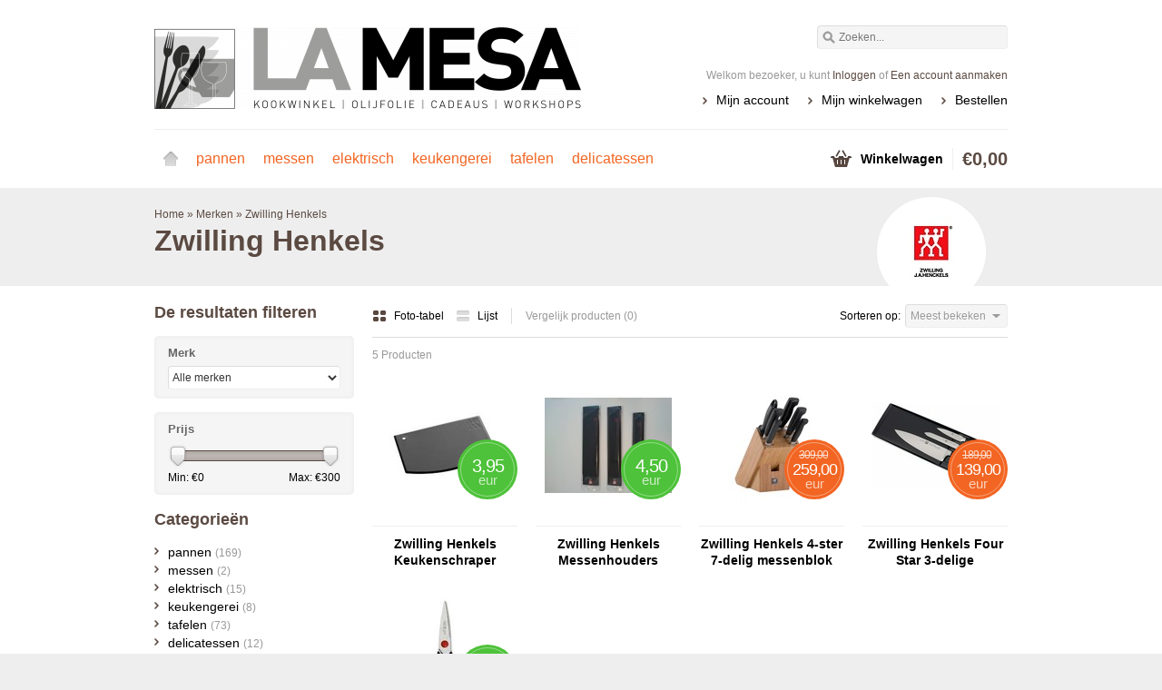

--- FILE ---
content_type: text/html;charset=utf-8
request_url: https://www.lamesa.nl/brands/zwilling-henkels/
body_size: 9157
content:
<!DOCTYPE html>
<html lang="nl">
    <head>
        <meta charset="utf-8"/>
<!-- [START] 'blocks/head.rain' -->
<!--

  (c) 2008-2026 Lightspeed Netherlands B.V.
  http://www.lightspeedhq.com
  Generated: 21-01-2026 @ 19:22:52

-->
<link rel="canonical" href="https://www.lamesa.nl/brands/zwilling-henkels/"/>
<link rel="alternate" href="https://www.lamesa.nl/index.rss" type="application/rss+xml" title="Nieuwe producten"/>
<meta name="robots" content="noodp,noydir"/>
<meta property="og:url" content="https://www.lamesa.nl/brands/zwilling-henkels/?source=facebook"/>
<meta property="og:site_name" content="Kookwinkel in Den Haag | La Mesa Koken &amp; Tafelen"/>
<meta property="og:title" content="Zwilling Henkels"/>
<meta property="og:description" content="La Mesa Koken &amp; Tafelen is een kookwinkel in Den Haag én een webshop voor liefhebbers van lekker koken &amp; gezellig tafelen. Je vindt bij ons kwalitatieve kooksp"/>
<!--[if lt IE 9]>
<script src="https://cdn.webshopapp.com/assets/html5shiv.js?2025-02-20"></script>
<![endif]-->
<!-- [END] 'blocks/head.rain' -->
        <title>Zwilling Henkels - Kookwinkel in Den Haag | La Mesa Koken &amp; Tafelen</title>
        <meta name="description" content="La Mesa Koken &amp; Tafelen is een kookwinkel in Den Haag én een webshop voor liefhebbers van lekker koken &amp; gezellig tafelen. Je vindt bij ons kwalitatieve kooksp" />
        <meta name="keywords" content="Zwilling, Henkels, kookwinkel, Reinkenstraat 30, Den Haag, servies, keukenmachines, Smeg, Magimix, Bamix, messen, snijplanken, Demeyere,  Zwilling Global, Le Creuset, Scanpan, Maison Berger, Lampe Berger, Wüsthof, Bunzlau Castle, ASA, OXO, HIMLA, Le" />
        <meta name="viewport" content="width=1024" />
        <link rel="shortcut icon" href="https://cdn.webshopapp.com/shops/19855/themes/17025/assets/favicon.ico?20191007164329" type="image/x-icon" />
                <link rel="stylesheet" href="https://cdn.webshopapp.com/shops/19855/themes/17025/assets/stylesheet.css?20191007164329" />
        <link rel="stylesheet" href="https://cdn.webshopapp.com/shops/19855/themes/17025/assets/settings.css?20191007164329" />
        <link rel="stylesheet" href="https://cdn.webshopapp.com/assets/jquery-fancybox-2-1-4.css?2025-02-20" />
        <link rel="stylesheet" href="https://cdn.webshopapp.com/assets/jquery-fancybox-2-1-4-thumbs.css?2025-02-20" />
        <link rel="stylesheet" href="https://cdn.webshopapp.com/shops/19855/themes/17025/assets/custom.css?20191007164329" />
        <script src="https://cdn.webshopapp.com/assets/jquery-1-9-1.js?2025-02-20"></script>
        <script src="https://cdn.webshopapp.com/assets/jquery-migrate-1-1-1.js?2025-02-20"></script>
        <script src="https://cdn.webshopapp.com/assets/jquery-ui-1-10-1.js?2025-02-20"></script>
        <script src="https://cdn.webshopapp.com/assets/jquery-fancybox-2-1-4.js?2025-02-20"></script>
        <script src="https://cdn.webshopapp.com/assets/jquery-fancybox-2-1-4-thumbs.js?2025-02-20"></script>
        <script src="https://cdn.webshopapp.com/assets/jquery-zoom-1-7-0.js?2025-02-20"></script>
        <script src="https://cdn.webshopapp.com/assets/jquery-jcarousel-0-3-0.js?2025-02-20"></script>
        <script src="https://cdn.webshopapp.com/shops/19855/themes/17025/assets/playful.js?20191007164329"></script>
      <script type="text/javascript">
        var yotpo_app_key = "gL4e1WdiBO1Q970I9SvwIO1Cwk9yQZDSX1NEJIh8";
        (function(){function e(){var e=document.createElement("script");e.type="text/javascript",e.async=!0,e.src="//staticwww.yotpo.com/js/yQuery.js";var t=document.getElementsByTagName("script")[0];t.parentNode.insertBefore(e,t)}window.attachEvent?window.attachEvent("onload",e):window.addEventListener("load",e,!1)})();
      </script>
      
    </head>
    <body>
        <div id="gridsystem" class="hide"></div>

        <div class="wrapper layout-fluid border-none">
            <div class="header clearfix">
                <div class="container">
                    <a href="https://www.lamesa.nl/" class="logo" title="Kookwinkel La Mesa Koken &amp; Tafelen in Den Haag | Reinkenstraat 30 | Pannen, messen, servies, keukenmachines, Bunzlau Castle, Demeyere, Laguiole, Le Creuset, Smeg, Lampe Berger, Maison Berger, Zwilling, OXO, Emile Henry, ASA.">
                        <img src="https://cdn.webshopapp.com/shops/19855/themes/17025/assets/logo.png?20191007164329" alt="Kookwinkel La Mesa Koken &amp; Tafelen in Den Haag | Reinkenstraat 30 | Pannen, messen, servies, keukenmachines, Bunzlau Castle, Demeyere, Laguiole, Le Creuset, Smeg, Lampe Berger, Maison Berger, Zwilling, OXO, Emile Henry, ASA." />
                    </a>
                    <div class="topnav">
                        <div class="search tui clearfix">
                            <form action="https://www.lamesa.nl/search/" method="get">
                                <input type="text" name="q" autocomplete="off" value="" placeholder="Zoeken..." x-webkit-speech="x-webkit-speech" />
                            </form>
                        </div>
                        <div class="autocomplete">
                            <div class="arrow"></div>
                            <div class="products products-livesearch"></div>
                            <div class="more"><a href="#">Bekijk alle resultaten <span>(0)</span></a></div>
                            <div class="notfound">Geen producten gevonden...</div>
                        </div>
                                                                    </div>
                    <div class="shopnav">
                                                    <p>Welkom bezoeker, u kunt <a href="https://www.lamesa.nl/account/">Inloggen</a> of <a href="https://www.lamesa.nl/account/register/">Een account aanmaken</a></p>
                                                <ul>
                            <li><a href="https://www.lamesa.nl/account/" title="Mijn account">Mijn account</a></li>
                            <li><a href="https://www.lamesa.nl/cart/" title="Mijn winkelwagen">Mijn winkelwagen</a></li>
                            <li><a href="https://www.lamesa.nl/checkout/" title="Bestellen">Bestellen</a></li>
                        </ul>
                    </div>
                    <div class="categories">
                        <ul class="clearfix">
                            <li class="home"><a href="https://www.lamesa.nl/" title="Home">Home</a></li>
                                                            <li><a href="https://www.lamesa.nl/pannen/" class="main" title="pannen">pannen</a>
                                                                            <ul>
                                            <li class="arrow"></li>
                                                                                        <li><a href="https://www.lamesa.nl/pannen/koekenpannen/" class="ellipsis" title="Koekenpannen">Koekenpannen <span>(12)</span></a>
                                                                                                    </li>
                                                                                        <li><a href="https://www.lamesa.nl/pannen/stoofpannen/" class="ellipsis" title="Stoofpannen">Stoofpannen <span>(8)</span></a>
                                                                                                    </li>
                                                                                        <li><a href="https://www.lamesa.nl/pannen/pizzastenen/" class="ellipsis" title="Pizzastenen">Pizzastenen <span>(2)</span></a>
                                                                                                    </li>
                                                                                        <li><a href="https://www.lamesa.nl/pannen/rookovens/" class="ellipsis" title="Rookovens">Rookovens <span>(4)</span></a>
                                                                                                    </li>
                                                                                        <li><a href="https://www.lamesa.nl/pannen/braadsledes-ovenschalen/" class="ellipsis" title="Braadsledes &amp; Ovenschalen">Braadsledes &amp; Ovenschalen <span>(15)</span></a>
                                                                                                    </li>
                                                                                        <li><a href="https://www.lamesa.nl/pannen/soeppannen/" class="ellipsis" title="Soeppannen">Soeppannen <span>(4)</span></a>
                                                                                                    </li>
                                                                                        <li><a href="https://www.lamesa.nl/pannen/wokpannen/" class="ellipsis" title="Wokpannen">Wokpannen <span>(11)</span></a>
                                                                                                    </li>
                                                                                        <li><a href="https://www.lamesa.nl/pannen/grillpannen/" class="ellipsis" title="Grillpannen">Grillpannen <span>(6)</span></a>
                                                                                                    </li>
                                                                                        <li><a href="https://www.lamesa.nl/pannen/steelpannen/" class="ellipsis" title="Steelpannen">Steelpannen <span>(4)</span></a>
                                                                                                    </li>
                                                                                        <li><a href="https://www.lamesa.nl/pannen/kookpannen/" class="ellipsis" title="Kookpannen">Kookpannen <span>(9)</span></a>
                                                                                                    </li>
                                                                                        <li><a href="https://www.lamesa.nl/pannen/sauspan/" class="ellipsis" title="Sauspan">Sauspan <span>(3)</span></a>
                                                                                                    </li>
                                                                                    </ul>
                                                                    </li>
                                                            <li><a href="https://www.lamesa.nl/messen/" class="main" title="messen">messen</a>
                                                                            <ul>
                                            <li class="arrow"></li>
                                                                                        <li><a href="https://www.lamesa.nl/messen/messen-snijplanken/" class="ellipsis" title="Messen &amp; Snijplanken">Messen &amp; Snijplanken <span>(32)</span></a>
                                                                                                            <ul>
                                                                                                                        <li><a href="https://www.lamesa.nl/messen/messen-snijplanken/messenblokken/" class="ellipsis" title="Messenblokken">Messenblokken <span>(7)</span></a></li>
                                                                                                                        <li><a href="https://www.lamesa.nl/messen/messen-snijplanken/snijplanken/" class="ellipsis" title="Snijplanken">Snijplanken <span>(7)</span></a></li>
                                                                                                                        <li><a href="https://www.lamesa.nl/messen/messen-snijplanken/messen/" class="ellipsis" title="Messen">Messen <span>(23)</span></a></li>
                                                                                                                        <li><a href="https://www.lamesa.nl/messen/messen-snijplanken/snijaccessoires/" class="ellipsis" title="Snijaccessoires">Snijaccessoires <span>(7)</span></a></li>
                                                                                                                        <li><a href="https://www.lamesa.nl/messen/messen-snijplanken/scharen/" class="ellipsis" title="Scharen">Scharen <span>(3)</span></a></li>
                                                                                                                    </ul>
                                                                                                    </li>
                                                                                    </ul>
                                                                    </li>
                                                            <li><a href="https://www.lamesa.nl/elektrisch/" class="main" title="elektrisch">elektrisch</a>
                                                                            <ul>
                                            <li class="arrow"></li>
                                                                                        <li><a href="https://www.lamesa.nl/elektrisch/bbq/" class="ellipsis" title="BBQ">BBQ <span>(1)</span></a>
                                                                                                    </li>
                                                                                        <li><a href="https://www.lamesa.nl/elektrisch/keukenmachines/" class="ellipsis" title="Keukenmachines">Keukenmachines <span>(5)</span></a>
                                                                                                    </li>
                                                                                        <li><a href="https://www.lamesa.nl/elektrisch/sapcentrifuge/" class="ellipsis" title="Sapcentrifuge">Sapcentrifuge <span>(1)</span></a>
                                                                                                    </li>
                                                                                        <li><a href="https://www.lamesa.nl/elektrisch/ijsmachines/" class="ellipsis" title="IJsmachines">IJsmachines <span>(2)</span></a>
                                                                                                    </li>
                                                                                        <li><a href="https://www.lamesa.nl/elektrisch/waterkokers/" class="ellipsis" title="Waterkokers">Waterkokers <span>(2)</span></a>
                                                                                                    </li>
                                                                                        <li><a href="https://www.lamesa.nl/elektrisch/broodroosters/" class="ellipsis" title="Broodroosters">Broodroosters <span>(1)</span></a>
                                                                                                    </li>
                                                                                        <li><a href="https://www.lamesa.nl/elektrisch/blender/" class="ellipsis" title="Blender">Blender <span>(2)</span></a>
                                                                                                    </li>
                                                                                        <li><a href="https://www.lamesa.nl/elektrisch/staafmixers/" class="ellipsis" title="Staafmixers">Staafmixers <span>(4)</span></a>
                                                                                                    </li>
                                                                                        <li><a href="https://www.lamesa.nl/elektrisch/melkopschuimers/" class="ellipsis" title="Melkopschuimers">Melkopschuimers <span>(2)</span></a>
                                                                                                    </li>
                                                                                        <li><a href="https://www.lamesa.nl/elektrisch/slowcooker/" class="ellipsis" title="Slowcooker">Slowcooker <span>(3)</span></a>
                                                                                                    </li>
                                                                                        <li><a href="https://www.lamesa.nl/elektrisch/rijstkoker/" class="ellipsis" title="Rijstkoker">Rijstkoker <span>(0)</span></a>
                                                                                                    </li>
                                                                                        <li><a href="https://www.lamesa.nl/elektrisch/peper-en-zoutmolens/" class="ellipsis" title="Peper- en zoutmolens">Peper- en zoutmolens <span>(2)</span></a>
                                                                                                    </li>
                                                                                    </ul>
                                                                    </li>
                                                            <li><a href="https://www.lamesa.nl/keukengerei/" class="main" title="keukengerei">keukengerei</a>
                                                                            <ul>
                                            <li class="arrow"></li>
                                                                                        <li><a href="https://www.lamesa.nl/keukengerei/keukentrolley/" class="ellipsis" title="Keukentrolley">Keukentrolley <span>(6)</span></a>
                                                                                                    </li>
                                                                                        <li><a href="https://www.lamesa.nl/keukengerei/thermoskannen/" class="ellipsis" title="Thermoskannen">Thermoskannen <span>(0)</span></a>
                                                                                                    </li>
                                                                                        <li><a href="https://www.lamesa.nl/keukengerei/keukengerei/" class="ellipsis" title="keukengerei">keukengerei <span>(1)</span></a>
                                                                                                    </li>
                                                                                        <li><a href="https://www.lamesa.nl/keukengerei/keukentextiel/" class="ellipsis" title="Keukentextiel">Keukentextiel <span>(4)</span></a>
                                                                                                            <ul>
                                                                                                                        <li><a href="https://www.lamesa.nl/keukengerei/keukentextiel/ovenwanten/" class="ellipsis" title="Ovenwanten">Ovenwanten <span>(1)</span></a></li>
                                                                                                                        <li><a href="https://www.lamesa.nl/keukengerei/keukentextiel/thee-en-keukendoeken/" class="ellipsis" title="Thee- en keukendoeken">Thee- en keukendoeken <span>(3)</span></a></li>
                                                                                                                        <li><a href="https://www.lamesa.nl/keukengerei/keukentextiel/keukenschorten-en-sloven/" class="ellipsis" title="Keukenschorten en -sloven">Keukenschorten en -sloven <span>(1)</span></a></li>
                                                                                                                        <li><a href="https://www.lamesa.nl/keukengerei/keukentextiel/pannenlappen/" class="ellipsis" title="Pannenlappen">Pannenlappen <span>(1)</span></a></li>
                                                                                                                    </ul>
                                                                                                    </li>
                                                                                        <li><a href="https://www.lamesa.nl/keukengerei/kookgerei/" class="ellipsis" title="Kookgerei">Kookgerei <span>(39)</span></a>
                                                                                                    </li>
                                                                                        <li><a href="https://www.lamesa.nl/keukengerei/vijzels/" class="ellipsis" title="Vijzels">Vijzels <span>(2)</span></a>
                                                                                                    </li>
                                                                                        <li><a href="https://www.lamesa.nl/keukengerei/kookaccessoires/" class="ellipsis" title="Kookaccessoires">Kookaccessoires <span>(6)</span></a>
                                                                                                    </li>
                                                                                        <li><a href="https://www.lamesa.nl/keukengerei/ovenschalen/" class="ellipsis" title="Ovenschalen">Ovenschalen <span>(0)</span></a>
                                                                                                    </li>
                                                                                        <li><a href="https://www.lamesa.nl/keukengerei/peper-en-zoutmolens/" class="ellipsis" title="Peper- en zoutmolens">Peper- en zoutmolens <span>(10)</span></a>
                                                                                                    </li>
                                                                                        <li><a href="https://www.lamesa.nl/keukengerei/mengen-kloppen/" class="ellipsis" title="Mengen &amp; Kloppen">Mengen &amp; Kloppen <span>(4)</span></a>
                                                                                                    </li>
                                                                                        <li><a href="https://www.lamesa.nl/keukengerei/schillen-snijden-schaven/" class="ellipsis" title="Schillen, Snijden &amp; Schaven">Schillen, Snijden &amp; Schaven <span>(7)</span></a>
                                                                                                    </li>
                                                                                        <li><a href="https://www.lamesa.nl/keukengerei/voorraadpotten/" class="ellipsis" title="Voorraadpotten">Voorraadpotten <span>(1)</span></a>
                                                                                                    </li>
                                                                                        <li><a href="https://www.lamesa.nl/keukengerei/lepels-spatels-tangen/" class="ellipsis" title="Lepels, Spatels &amp; Tangen">Lepels, Spatels &amp; Tangen <span>(12)</span></a>
                                                                                                    </li>
                                                                                        <li><a href="https://www.lamesa.nl/keukengerei/raspen/" class="ellipsis" title="Raspen">Raspen <span>(9)</span></a>
                                                                                                    </li>
                                                                                        <li><a href="https://www.lamesa.nl/keukengerei/wegen-meten/" class="ellipsis" title="Wegen &amp; Meten">Wegen &amp; Meten <span>(10)</span></a>
                                                                                                            <ul>
                                                                                                                        <li><a href="https://www.lamesa.nl/keukengerei/wegen-meten/thermometers/" class="ellipsis" title="Thermometers">Thermometers <span>(7)</span></a></li>
                                                                                                                        <li><a href="https://www.lamesa.nl/keukengerei/wegen-meten/maatkannen/" class="ellipsis" title="Maatkannen">Maatkannen <span>(3)</span></a></li>
                                                                                                                        <li><a href="https://www.lamesa.nl/keukengerei/wegen-meten/maatlepels/" class="ellipsis" title="Maatlepels">Maatlepels <span>(2)</span></a></li>
                                                                                                                        <li><a href="https://www.lamesa.nl/keukengerei/wegen-meten/weegschalen/" class="ellipsis" title="Weegschalen">Weegschalen <span>(1)</span></a></li>
                                                                                                                    </ul>
                                                                                                    </li>
                                                                                        <li><a href="https://www.lamesa.nl/keukengerei/bakvormen/" class="ellipsis" title="Bakvormen">Bakvormen <span>(2)</span></a>
                                                                                                    </li>
                                                                                        <li><a href="https://www.lamesa.nl/keukengerei/peper-en-zoutmolens-10516623/" class="ellipsis" title="Peper- en zoutmolens">Peper- en zoutmolens <span>(2)</span></a>
                                                                                                    </li>
                                                                                    </ul>
                                                                    </li>
                                                            <li><a href="https://www.lamesa.nl/tafelen/" class="main" title="tafelen">tafelen</a>
                                                                            <ul>
                                            <li class="arrow"></li>
                                                                                        <li><a href="https://www.lamesa.nl/tafelen/asa-a-table-servies/" class="ellipsis" title="ASA á table servies">ASA á table servies <span>(18)</span></a>
                                                                                                    </li>
                                                                                        <li><a href="https://www.lamesa.nl/tafelen/asa-a-la-maison/" class="ellipsis" title="ASA à la maison">ASA à la maison <span>(0)</span></a>
                                                                                                    </li>
                                                                                        <li><a href="https://www.lamesa.nl/tafelen/bunzlau-castle-servies/" class="ellipsis" title="Bunzlau Castle servies">Bunzlau Castle servies <span>(15)</span></a>
                                                                                                    </li>
                                                                                        <li><a href="https://www.lamesa.nl/tafelen/serviezen/" class="ellipsis" title="Serviezen">Serviezen <span>(33)</span></a>
                                                                                                            <ul>
                                                                                                                        <li><a href="https://www.lamesa.nl/tafelen/serviezen/olijfolie-azijnflesjes/" class="ellipsis" title="Olijfolie- azijnflesjes">Olijfolie- azijnflesjes <span>(1)</span></a></li>
                                                                                                                        <li><a href="https://www.lamesa.nl/tafelen/serviezen/kop-schotels/" class="ellipsis" title="Kop &amp; Schotels">Kop &amp; Schotels <span>(4)</span></a></li>
                                                                                                                        <li><a href="https://www.lamesa.nl/tafelen/serviezen/bekers-mokken/" class="ellipsis" title="Bekers &amp; Mokken">Bekers &amp; Mokken <span>(2)</span></a></li>
                                                                                                                        <li><a href="https://www.lamesa.nl/tafelen/serviezen/theepotten-rechauds/" class="ellipsis" title="Theepotten &amp; Rechauds">Theepotten &amp; Rechauds <span>(7)</span></a></li>
                                                                                                                        <li><a href="https://www.lamesa.nl/tafelen/serviezen/koffiepotten/" class="ellipsis" title="Koffiepotten">Koffiepotten <span>(1)</span></a></li>
                                                                                                                        <li><a href="https://www.lamesa.nl/tafelen/serviezen/suikerpotten-melkkannen/" class="ellipsis" title="Suikerpotten &amp; Melkkannen">Suikerpotten &amp; Melkkannen <span>(4)</span></a></li>
                                                                                                                        <li><a href="https://www.lamesa.nl/tafelen/serviezen/borden/" class="ellipsis" title="Borden">Borden <span>(10)</span></a></li>
                                                                                                                        <li><a href="https://www.lamesa.nl/tafelen/serviezen/schalen-kommen/" class="ellipsis" title="Schalen &amp; Kommen">Schalen &amp; Kommen <span>(7)</span></a></li>
                                                                                                                        <li><a href="https://www.lamesa.nl/tafelen/serviezen/peper-zoutstellen/" class="ellipsis" title="Peper &amp; Zoutstellen">Peper &amp; Zoutstellen <span>(3)</span></a></li>
                                                                                                                        <li><a href="https://www.lamesa.nl/tafelen/serviezen/eierdoppen-botervloten/" class="ellipsis" title="Eierdoppen &amp; Botervloten">Eierdoppen &amp; Botervloten <span>(3)</span></a></li>
                                                                                                                        <li><a href="https://www.lamesa.nl/tafelen/serviezen/etageres/" class="ellipsis" title="Etageres">Etageres <span>(5)</span></a></li>
                                                                                                                    </ul>
                                                                                                    </li>
                                                                                        <li><a href="https://www.lamesa.nl/tafelen/tafellinnen/" class="ellipsis" title="Tafellinnen">Tafellinnen <span>(18)</span></a>
                                                                                                            <ul>
                                                                                                                        <li><a href="https://www.lamesa.nl/tafelen/tafellinnen/tafelkleden/" class="ellipsis" title="Tafelkleden">Tafelkleden <span>(7)</span></a></li>
                                                                                                                        <li><a href="https://www.lamesa.nl/tafelen/tafellinnen/tafellopers/" class="ellipsis" title="Tafellopers">Tafellopers <span>(5)</span></a></li>
                                                                                                                        <li><a href="https://www.lamesa.nl/tafelen/tafellinnen/servetten/" class="ellipsis" title="Servetten">Servetten <span>(5)</span></a></li>
                                                                                                                        <li><a href="https://www.lamesa.nl/tafelen/tafellinnen/placemats/" class="ellipsis" title="Placemats">Placemats <span>(3)</span></a></li>
                                                                                                                        <li><a href="https://www.lamesa.nl/tafelen/tafellinnen/theedoeken/" class="ellipsis" title="Theedoeken">Theedoeken <span>(2)</span></a></li>
                                                                                                                    </ul>
                                                                                                    </li>
                                                                                        <li><a href="https://www.lamesa.nl/tafelen/guzzini-tiffany-collectie/" class="ellipsis" title="Guzzini,  Tiffany collectie">Guzzini,  Tiffany collectie <span>(6)</span></a>
                                                                                                    </li>
                                                                                        <li><a href="https://www.lamesa.nl/tafelen/glazen-karaffen/" class="ellipsis" title="Glazen &amp; Karaffen">Glazen &amp; Karaffen <span>(10)</span></a>
                                                                                                            <ul>
                                                                                                                        <li><a href="https://www.lamesa.nl/tafelen/glazen-karaffen/wijnglazen/" class="ellipsis" title="Wijnglazen">Wijnglazen <span>(4)</span></a></li>
                                                                                                                        <li><a href="https://www.lamesa.nl/tafelen/glazen-karaffen/champagne-prosecco/" class="ellipsis" title="Champagne &amp; Prosecco ">Champagne &amp; Prosecco  <span>(4)</span></a></li>
                                                                                                                        <li><a href="https://www.lamesa.nl/tafelen/glazen-karaffen/cognacglazen/" class="ellipsis" title="Cognacglazen">Cognacglazen <span>(2)</span></a></li>
                                                                                                                        <li><a href="https://www.lamesa.nl/tafelen/glazen-karaffen/whiskeyglazen/" class="ellipsis" title="Whiskeyglazen">Whiskeyglazen <span>(1)</span></a></li>
                                                                                                                        <li><a href="https://www.lamesa.nl/tafelen/glazen-karaffen/glazen/" class="ellipsis" title="Glazen ">Glazen  <span>(1)</span></a></li>
                                                                                                                    </ul>
                                                                                                    </li>
                                                                                        <li><a href="https://www.lamesa.nl/tafelen/bestek/" class="ellipsis" title="Bestek">Bestek <span>(6)</span></a>
                                                                                                            <ul>
                                                                                                                        <li><a href="https://www.lamesa.nl/tafelen/bestek/kinderbestek/" class="ellipsis" title="Kinderbestek">Kinderbestek <span>(1)</span></a></li>
                                                                                                                        <li><a href="https://www.lamesa.nl/tafelen/bestek/slabestek/" class="ellipsis" title="Slabestek">Slabestek <span>(3)</span></a></li>
                                                                                                                    </ul>
                                                                                                    </li>
                                                                                        <li><a href="https://www.lamesa.nl/tafelen/tafelaccessoires/" class="ellipsis" title="Tafelaccessoires">Tafelaccessoires <span>(6)</span></a>
                                                                                                    </li>
                                                                                    </ul>
                                                                    </li>
                                                            <li><a href="https://www.lamesa.nl/delicatessen/" class="main" title="delicatessen">delicatessen</a>
                                                                            <ul>
                                            <li class="arrow"></li>
                                                                                        <li><a href="https://www.lamesa.nl/delicatessen/olijfolie/" class="ellipsis" title="Olijfolie">Olijfolie <span>(6)</span></a>
                                                                                                    </li>
                                                                                        <li><a href="https://www.lamesa.nl/delicatessen/azijn-balsamico/" class="ellipsis" title="Azijn &amp; Balsamico">Azijn &amp; Balsamico <span>(4)</span></a>
                                                                                                    </li>
                                                                                        <li><a href="https://www.lamesa.nl/delicatessen/bakolijfolie/" class="ellipsis" title="Bakolijfolie">Bakolijfolie <span>(4)</span></a>
                                                                                                    </li>
                                                                                        <li><a href="https://www.lamesa.nl/delicatessen/koffie/" class="ellipsis" title="Koffie">Koffie <span>(0)</span></a>
                                                                                                    </li>
                                                                                        <li><a href="https://www.lamesa.nl/delicatessen/sauzen-dressings-chutneys-aioli/" class="ellipsis" title="Sauzen | Dressings | Chutneys | Aïoli">Sauzen | Dressings | Chutneys | Aïoli <span>(12)</span></a>
                                                                                                    </li>
                                                                                    </ul>
                                                                    </li>
                                                                                </ul>
                    </div>
                    <div class="cart">
                        <a href="https://www.lamesa.nl/cart/" title="Mijn winkelwagen">
                            <i></i>
                            <small>Winkelwagen</small>
                            <strong>€0,00</strong>
                        </a>
                                            </div>
                </div>
            </div>

            
            <div class="heading heading-image">
  <div class="box-border box-border-top"></div>
  <div class="box-border box-border-bottom"></div>
  <div class="container">
    <div class="breadcrumbs">
      <a href="https://www.lamesa.nl/" title="Home">Home</a>
              &raquo; <a href="https://www.lamesa.nl/brands/">Merken</a>
              &raquo; <a href="https://www.lamesa.nl/brands/zwilling-henkels/">Zwilling Henkels</a>
          </div>
          <div class="image"><img src="https://cdn.webshopapp.com/shops/19855/files/5308318/80x80x2/zwilling-henkels.jpg" alt="Zwilling Henkels" /></div>
        <h1>Zwilling Henkels</h1>
  </div>
</div>
<div class="template-content template-collection">
  <div class="sidebar sidebar-left clearfix">
    <div class="sidebar-main">
            <div class="collection-options clearfix">
        <div class="collection-options-mode">
          <a href="https://www.lamesa.nl/brands/zwilling-henkels/" class="button-grid icon icon-16 active">
            <span class="icon-icon icon-icon-grid"></span>
            Foto-tabel
          </a>
          <a href="https://www.lamesa.nl/brands/zwilling-henkels/?mode=list" class="button-list icon icon-16">
            <span class="icon-icon icon-icon-list"></span>
            Lijst
          </a>
        </div>
        <div class="collection-options-compare">
          <a href="https://www.lamesa.nl/compare/" title="Vergelijk producten">Vergelijk producten (0)</a>
        </div>
        <div class="collection-options-sort">
          <span class="label">Sorteren op:</span>
          <div class="tui-dropdown">
            <span>Meest bekeken</span>
            <ul>
                              <li><a href="https://www.lamesa.nl/brands/zwilling-henkels/" title="Meest bekeken">Meest bekeken</a></li>
                              <li><a href="https://www.lamesa.nl/brands/zwilling-henkels/?sort=newest" title="Nieuwste producten">Nieuwste producten</a></li>
                              <li><a href="https://www.lamesa.nl/brands/zwilling-henkels/?sort=lowest" title="Laagste prijs">Laagste prijs</a></li>
                              <li><a href="https://www.lamesa.nl/brands/zwilling-henkels/?sort=highest" title="Hoogste prijs">Hoogste prijs</a></li>
                              <li><a href="https://www.lamesa.nl/brands/zwilling-henkels/?sort=asc" title="Naam oplopend">Naam oplopend</a></li>
                              <li><a href="https://www.lamesa.nl/brands/zwilling-henkels/?sort=desc" title="Naam aflopend">Naam aflopend</a></li>
                          </ul>
          </div>
        </div>
              </div>
      <div class="collection-nav clearfix">
        <div class="collection-nav-total">5 Producten</div>
      </div>
      <div id="collectionProductsContainer">
              <div class="products products-grid clearfix">
      <div class="products-loader">Loading...</div>
                            <div class="product">
          <a href="https://www.lamesa.nl/zwilling-henkels-keukenschraper.html" title="Zwilling Henkels Keukenschraper"><img src="https://cdn.webshopapp.com/shops/19855/files/5461372/140x140x2/zwilling-henkels-keukenschraper.jpg" width="140" height="140" alt="Zwilling Henkels Keukenschraper" />
                      <p class="price price-len3">
              <span class="border">
                3,95
                                <span class="currency">EUR</span>
              </span>
            </p>
                    </a>
                    <h3><a href="https://www.lamesa.nl/zwilling-henkels-keukenschraper.html" title="Zwilling Henkels Keukenschraper">Zwilling Henkels Keukenschraper</a></h3>
          <div class="actions">
            <a href="https://www.lamesa.nl/cart/add/6399231/" class="button-add" title="Toevoegen aan winkelwagen">
              <span class="icon icon-16">
              <span class="icon-icon icon-icon-cart"></span>
              Toevoegen aan winkelwagen
              </span>
            </a>
            <a href="https://www.lamesa.nl/account/wishlistAdd/3694395/" class="button-wishlist icon icon-10" title="Aan verlanglijst toevoegen">
              <span class="icon-icon icon-icon-add"></span>
              Verlanglijst
            </a>
            <a href="https://www.lamesa.nl/compare/add/6399231/" class="button-compare icon icon-10" title="Toevoegen om te vergelijken">
              <span class="icon-icon icon-icon-add"></span>
              Vergelijk
            </a>
          </div>
        </div>
                      <div class="product">
          <a href="https://www.lamesa.nl/zwilling-henkels-messenhouders.html" title="Zwilling Henkels Messenhouders"><img src="https://cdn.webshopapp.com/shops/19855/files/5461334/140x140x2/zwilling-henkels-messenhouders.jpg" width="140" height="140" alt="Zwilling Henkels Messenhouders" />
                      <p class="price price-len3">
              <span class="border">
                4,50
                                <span class="currency">EUR</span>
              </span>
            </p>
                    </a>
                    <h3><a href="https://www.lamesa.nl/zwilling-henkels-messenhouders.html" title="Zwilling Henkels Messenhouders">Zwilling Henkels Messenhouders</a></h3>
          <div class="actions">
            <a href="https://www.lamesa.nl/cart/add/6399010/" class="button-add" title="Toevoegen aan winkelwagen">
              <span class="icon icon-16">
              <span class="icon-icon icon-icon-cart"></span>
              Toevoegen aan winkelwagen
              </span>
            </a>
            <a href="https://www.lamesa.nl/account/wishlistAdd/3694336/" class="button-wishlist icon icon-10" title="Aan verlanglijst toevoegen">
              <span class="icon-icon icon-icon-add"></span>
              Verlanglijst
            </a>
            <a href="https://www.lamesa.nl/compare/add/6399010/" class="button-compare icon icon-10" title="Toevoegen om te vergelijken">
              <span class="icon-icon icon-icon-add"></span>
              Vergelijk
            </a>
          </div>
        </div>
                      <div class="product">
          <a href="https://www.lamesa.nl/zwilling-henkels-4-ster-7-delig-messenblok.html" title="Zwilling Henkels 4-ster 7-delig messenblok"><img src="https://cdn.webshopapp.com/shops/19855/files/16249569/140x140x2/zwilling-henkels-4-ster-7-delig-messenblok.jpg" width="140" height="140" alt="Zwilling Henkels 4-ster 7-delig messenblok" />
                      <p class="price price-offer price-len5">
              <span class="border">
                <span class="price-old">
                  309,00
                                    </span>
                259,00
                                <span class="currency">
                  EUR
                </span>
              </span>
            </p>
                    </a>
                    <h3><a href="https://www.lamesa.nl/zwilling-henkels-4-ster-7-delig-messenblok.html" title="Zwilling Henkels 4-ster 7-delig messenblok">Zwilling Henkels 4-ster 7-delig messenblok</a></h3>
          <div class="actions">
            <a href="https://www.lamesa.nl/cart/add/14592001/" class="button-add" title="Toevoegen aan winkelwagen">
              <span class="icon icon-16">
              <span class="icon-icon icon-icon-cart"></span>
              Toevoegen aan winkelwagen
              </span>
            </a>
            <a href="https://www.lamesa.nl/account/wishlistAdd/8280335/" class="button-wishlist icon icon-10" title="Aan verlanglijst toevoegen">
              <span class="icon-icon icon-icon-add"></span>
              Verlanglijst
            </a>
            <a href="https://www.lamesa.nl/compare/add/14592001/" class="button-compare icon icon-10" title="Toevoegen om te vergelijken">
              <span class="icon-icon icon-icon-add"></span>
              Vergelijk
            </a>
          </div>
        </div>
                      <div class="product product-last">
          <a href="https://www.lamesa.nl/zwilling-henkels-four-star-3-delige-messenset.html" title="Zwilling Henkels Four Star 3-delige messenset"><img src="https://cdn.webshopapp.com/shops/19855/files/369158308/140x140x2/zwilling-henkels-four-star-3-delige-messenset.jpg" width="140" height="140" alt="Zwilling Henkels Four Star 3-delige messenset" />
                      <p class="price price-offer price-len5">
              <span class="border">
                <span class="price-old">
                  189,00
                                    </span>
                139,00
                                <span class="currency">
                  EUR
                </span>
              </span>
            </p>
                    </a>
                    <h3><a href="https://www.lamesa.nl/zwilling-henkels-four-star-3-delige-messenset.html" title="Zwilling Henkels Four Star 3-delige messenset">Zwilling Henkels Four Star 3-delige messenset</a></h3>
          <div class="actions">
            <a href="https://www.lamesa.nl/cart/add/14593849/" class="button-add" title="Toevoegen aan winkelwagen">
              <span class="icon icon-16">
              <span class="icon-icon icon-icon-cart"></span>
              Toevoegen aan winkelwagen
              </span>
            </a>
            <a href="https://www.lamesa.nl/account/wishlistAdd/8281069/" class="button-wishlist icon icon-10" title="Aan verlanglijst toevoegen">
              <span class="icon-icon icon-icon-add"></span>
              Verlanglijst
            </a>
            <a href="https://www.lamesa.nl/compare/add/14593849/" class="button-compare icon icon-10" title="Toevoegen om te vergelijken">
              <span class="icon-icon icon-icon-add"></span>
              Vergelijk
            </a>
          </div>
        </div>
                      <div class="product">
          <a href="https://www.lamesa.nl/zwilling-henkels-keukenschaar-twin-l.html" title="Zwilling Henkels Keukenschaar Twin L"><img src="https://cdn.webshopapp.com/shops/19855/files/5461486/140x140x2/zwilling-henkels-keukenschaar-twin-l.jpg" width="140" height="140" alt="Zwilling Henkels Keukenschaar Twin L" />
                      <p class="price price-len4">
              <span class="border">
                26,95
                                <span class="currency">EUR</span>
              </span>
            </p>
                    </a>
                    <h3><a href="https://www.lamesa.nl/zwilling-henkels-keukenschaar-twin-l.html" title="Zwilling Henkels Keukenschaar Twin L">Zwilling Henkels Keukenschaar Twin L</a></h3>
          <div class="actions">
            <a href="https://www.lamesa.nl/cart/add/6399285/" class="button-add" title="Toevoegen aan winkelwagen">
              <span class="icon icon-16">
              <span class="icon-icon icon-icon-cart"></span>
              Toevoegen aan winkelwagen
              </span>
            </a>
            <a href="https://www.lamesa.nl/account/wishlistAdd/3694423/" class="button-wishlist icon icon-10" title="Aan verlanglijst toevoegen">
              <span class="icon-icon icon-icon-add"></span>
              Verlanglijst
            </a>
            <a href="https://www.lamesa.nl/compare/add/6399285/" class="button-compare icon icon-10" title="Toevoegen om te vergelijken">
              <span class="icon-icon icon-icon-add"></span>
              Vergelijk
            </a>
          </div>
        </div>
          </div>
        </div>

                </div>
    <div class="sidebar-side">
        <form action="https://www.lamesa.nl/brands/zwilling-henkels/" method="get" id="filter_form">
    <input type="hidden" name="mode" value="grid" id="filter_form_mode" />
    <input type="hidden" name="limit" value="12" id="filter_form_limit" />
    <input type="hidden" name="sort" value="popular" id="filter_form_sort" />
    <input type="hidden" name="max" value="300" id="filter_form_max" />
    <input type="hidden" name="min" value="0" id="filter_form_min" />
    <div class="sidebar-box">
      <h2>De resultaten filteren</h2>
              <div class="sidebar-box-filter">
          <h4>Merk</h4>
          <div class="sidebar-box-filter-box tui clearfix">
            <select name="brand">
                              <option value="0" selected="selected">Alle merken</option>
                              <option value="105915">Zwilling Henkels</option>
                          </select>
          </div>
        </div>
            <div class="sidebar-box-filter">
        <h4>Prijs</h4>
        <div class="sidebar-filter">
          <div class="sidebar-filter-slider">
            <div id="collection-filter-price" class=""></div>
          </div>
          <div class="sidebar-filter-range clearfix">
            <div class="min">Min: €<span>0</span></div>
            <div class="max">Max: €<span>300</span></div>
          </div>
        </div>
      </div>
          </div>
  </form>

  <script type="text/javascript">
    $(function(){
      $('#filter_form input, #filter_form select').change(function(){
        $(this).closest('form').submit();
      });

      $("#collection-filter-price").slider({
        range: true,
        min: 0,
        max: 300,
        values: [0, 300],
        step: 1,
        slide: function( event, ui){
          $('.sidebar-filter-range .min span').html(ui.values[0]);
          $('.sidebar-filter-range .max span').html(ui.values[1]);

          $('#filter_form_min').val(ui.values[0]);
          $('#filter_form_max').val(ui.values[1]);
        },
        stop: function(event, ui){
          $('#filter_form').submit();
        }
      });
    });
  </script>
<div class="sidebar-box">
  <h2>Categorieën</h2>
  <ul>
           <li><span class="arrow"></span><a href="https://www.lamesa.nl/pannen/" title="pannen">pannen <span>(169)</span></a>
            </li>
           <li><span class="arrow"></span><a href="https://www.lamesa.nl/messen/" title="messen">messen <span>(2)</span></a>
            </li>
           <li><span class="arrow"></span><a href="https://www.lamesa.nl/elektrisch/" title="elektrisch">elektrisch <span>(15)</span></a>
            </li>
           <li><span class="arrow"></span><a href="https://www.lamesa.nl/keukengerei/" title="keukengerei">keukengerei <span>(8)</span></a>
            </li>
           <li><span class="arrow"></span><a href="https://www.lamesa.nl/tafelen/" title="tafelen">tafelen <span>(73)</span></a>
            </li>
           <li><span class="arrow"></span><a href="https://www.lamesa.nl/delicatessen/" title="delicatessen">delicatessen <span>(12)</span></a>
            </li>
      </ul>
</div>
  <div class="sidebar-box">
    <h2>Recent bekeken <a href="https://www.lamesa.nl/recent/clear/" title="Wissen">Wissen</a></h2>
          <div class="products products-sidebar">
      <div class="products-loader">Loading...</div>
                </div>
    </div>
    </div>
  </div>
</div>

                            <div class="socialbar clearfix has_newsletterbar">
                    <div class="box-border box-border-top"></div>
                    <div class="box-border box-border-bottom"></div>
                    <div class="socialbar-container">
                                                    <div class="socialbar-blog">
                                <h4 class="border">Recente berichten</h4>
                                <div class="socialbar-blog-box">
                                                                                                                        <div class="blog-article">
                                                <h3><a href="https://www.lamesa.nl/blogs/lekker-koken-tafelen/avocado-kip-mangosalade-met-limoen-basilicumdressing/">Avocado-,kip-,mangosalade met limoen- basilicumdressing</a></h3>
                                            </div>
                                                                                    <div class="blog-article">
                                                <h3><a href="https://www.lamesa.nl/blogs/lekker-koken-tafelen/cherrytomaatjes-halveren-als-een-ninja-met-een-koksmes/">Cherrytomaatjes halveren als een ninja (met een koksmes)</a></h3>
                                            </div>
                                                                                    <div class="blog-article">
                                                <h3><a href="https://www.lamesa.nl/blogs/lekker-koken-tafelen/inspiratiereis-chicago/">Inspiratiereis Chicago</a></h3>
                                            </div>
                                                                                    <div class="blog-article">
                                                <h3><a href="https://www.lamesa.nl/blogs/lekker-koken-tafelen/mes-aanzetten-of-slijpen-wat-is-het-verschil/">Mes aanzetten of slijpen: wat is het verschil?</a></h3>
                                            </div>
                                                                                    <div class="blog-article">
                                                <h3><a href="https://www.lamesa.nl/blogs/lekker-koken-tafelen/andijviesalade-met-avocado-en-garnalen/">Andijviesalade met avocado en garnalen</a></h3>
                                            </div>
                                                                                                            </div>
                            </div>
                                                                            <div class="socialbar-twitter">
                                <h4 class="border">Twitter</h4>
                                <div class="socialbar-twitter-box">
                                  <a class="twitter-timeline" style="height:250px;" href="https://twitter.com/" data-dnt="true" data-chrome="noheader nofooter noborders transparent" data-link-color="" data-widget-id="350532355234086912">Tweets by Kookwinkel La Mesa Koken &amp; Tafelen in Den Haag | Reinkenstraat 30 | Pannen, messen, servies, keukenmachines, Bunzlau Castle, Demeyere, Laguiole, Le Creuset, Smeg, Lampe Berger, Maison Berger, Zwilling, OXO, Emile Henry, ASA.</a>
                                    <script>!function(d,s,id){var js,fjs=d.getElementsByTagName(s)[0],p=/^http:/.test(d.location)?'http':'https';if(!d.getElementById(id)){js=d.createElement(s);js.id=id;js.src=p+"://platform.twitter.com/widgets.js";fjs.parentNode.insertBefore(js,fjs);}}(document,"script","twitter-wjs");</script>
                                </div>
                            </div>
                                                                            <div class="socialbar-facebook">
                                <h4 class="border">Facebook</h4>
                                <div class="socialbar-facebook-box">
                                    <iframe src="//www.facebook.com/plugins/likebox.php?href=http%3A%2F%2Fwww.facebook.com%2FLaMesaKokenTafelen&amp;width=300&amp;height=275&amp;show_faces=false&amp;colorscheme=light&amp;stream=true&amp;show_border=false&amp;header=false&amp;appId=154005474684339" style="border:none; overflow:hidden; width:300px; height:250px;" allowTransparency="true"></iframe>
                                </div>
                            </div>
                                            </div>
                </div>
            
                            <div class="has_socialbar" id="newsletterbar">
                    <div class="box-border box-border-top"></div>
                    <div class="inner">
                        <form id="form-newsletter" action="https://www.lamesa.nl/account/newsletter/" method="post">
                            <input type="hidden" name="key" value="852e229b4eead31fb0b8b0954cbb976f" />
                            <label for="newsletter-email"><span>Wilt u op de hoogte blijven?</span> Word lid van onze mailinglijst:</label>
                            <input type="text" name="email" id="newsletter-email" value="" placeholder="E-mail adres" />
                            <button type="submit">Abonneer</button>
                        </form>
                    </div>
                    <div class="box-border box-border-bottom"></div>
                </div>
            
            <div class="footer">
                <div class="footer-nav grid  clearfix">
                    <div class="grid-4">
                        <h4>Informatie</h4>
                        <ul>
                                                                              <li><a href="https://www.lamesa.nl/service/privacy-policy-la-mesa-koken-and-tafelen/" title="Privacy Policy La Mesa Koken &amp; Tafelen">Privacy Policy La Mesa Koken &amp; Tafelen</a></li>
                                                                                                        <li><a href="https://www.lamesa.nl/service/about/" title="Over ons">Over ons</a></li>
                                                                                                                                                                                                                                                              <li><a href="https://www.lamesa.nl/service/payment-methods/" title="Betaalmethoden">Betaalmethoden</a></li>
                                                                                                                                                                                                                                                              <li><a href="https://www.lamesa.nl/service/openingstijden/" title="Contact en Openingstijden kookwinkel Den Haag">Contact en Openingstijden kookwinkel Den Haag</a></li>
                                                                                                        <li><a href="https://www.lamesa.nl/service/www.lamesa.nlcadeaubonnen" title="Cadeaubonnen">Cadeaubonnen</a></li>
                                                                          </ul>
                    </div>
                    <div class="grid-4">
                                              <h4>Meer</h4>
                        <ul>
                            <li><a href="https://www.lamesa.nl/collection/" title="Alle producten">Alle producten</a></li>
                            <li><a href="https://www.lamesa.nl/collection/?sort=newest" title="Nieuwste producten">Nieuwste producten</a></li>
                            <li><a href="https://www.lamesa.nl/collection/offers/" title="Aanbiedingen">Aanbiedingen</a></li>
                                                            <li><a href="https://www.lamesa.nl/brands/" title="Merken">Merken</a></li>
                                                                                        <li><a href="https://www.lamesa.nl/tags/" title="Tags">Tags</a></li>
                                                    </ul>
                                                                          <h4 style="margin-top:20px;">RSS feeds</h4>
                            <ul>
                                <li><a href="https://www.lamesa.nl/index.rss" title="Nieuwste producten">Nieuwste producten</a></li>
                            </ul>
                                            </div>
                    <div class="grid-4">
                        <h4>Mijn account</h4>
                        <ul>
                            <li><a href="https://www.lamesa.nl/account/information/" title="Account informatie">Account informatie</a></li>
                            <li><a href="https://www.lamesa.nl/account/orders/" title="Mijn bestellingen">Mijn bestellingen</a></li>
                            <li><a href="https://www.lamesa.nl/account/tickets/" title="Mijn tickets">Mijn tickets</a></li>
                            <li><a href="https://www.lamesa.nl/account/wishlist/" title="Mijn verlanglijst">Mijn verlanglijst</a></li>
                            <li><a href="https://www.lamesa.nl/account/newsletters/" title="Nieuwsbrieven">Nieuwsbrieven</a></li>
                                                    </ul>
                    </div>
                    <div class="grid-4 grid-4-last">
                        <h4>Klantenservice</h4>
                        <ul>
                                                                                                                                                                                              <li><a href="https://www.lamesa.nl/service/general-terms-conditions/" title="Algemene voorwaarden"}>Algemene voorwaarden</a></li>
                                                                                                              <li><a href="https://www.lamesa.nl/service/disclaimer/" title="Disclaimer"}>Disclaimer</a></li>
                                                                                                              <li><a href="https://www.lamesa.nl/service/privacy-policy/" title="Veiligheid en Privacy"}>Veiligheid en Privacy</a></li>
                                                                                                                                                                    <li><a href="https://www.lamesa.nl/service/shipping-returns/" title="Verzenden &amp; retourneren"}>Verzenden &amp; retourneren</a></li>
                                                                                                              <li><a href="https://www.lamesa.nl/service/" title="Klantenservice"}>Klantenservice</a></li>
                                                                                                              <li><a href="https://www.lamesa.nl/sitemap/" title="Sitemap"}>Sitemap</a></li>
                                                                                                                                                                                          </ul>
                    </div>
                </div>
                       
                                                      <div class="footer-tags">
                        <ul class="tagcloud clearfix">
                                                        <li><a href="https://www.lamesa.nl/tags/aperitiefbord/" title="Aperitiefbord">Aperitiefbord <span>(3)</span></a></li>
                                                        <li><a href="https://www.lamesa.nl/tags/blauwe-placemats/" title="Blauwe Placemats">Blauwe Placemats <span>(2)</span></a></li>
                                                        <li><a href="https://www.lamesa.nl/tags/bruine-placemats/" title="Bruine Placemats">Bruine Placemats <span>(2)</span></a></li>
                                                        <li><a href="https://www.lamesa.nl/tags/bunzlau-castle/" title="Bunzlau Castle">Bunzlau Castle <span>(4)</span></a></li>
                                                        <li><a href="https://www.lamesa.nl/tags/country-ketchup/" title="Country Ketchup">Country Ketchup <span>(2)</span></a></li>
                                                        <li><a href="https://www.lamesa.nl/tags/demeyere/" title="Demeyere">Demeyere <span>(4)</span></a></li>
                                                        <li><a href="https://www.lamesa.nl/tags/dessertbord/" title="Dessertbord">Dessertbord <span>(4)</span></a></li>
                                                        <li><a href="https://www.lamesa.nl/tags/dinerbord/" title="Dinerbord">Dinerbord <span>(3)</span></a></li>
                                                        <li><a href="https://www.lamesa.nl/tags/gebaksbord/" title="Gebaksbord">Gebaksbord <span>(2)</span></a></li>
                                                        <li><a href="https://www.lamesa.nl/tags/gouden-placemats/" title="Gouden Placemats">Gouden Placemats <span>(2)</span></a></li>
                                                        <li><a href="https://www.lamesa.nl/tags/groene-placemats/" title="Groene Placemats">Groene Placemats <span>(2)</span></a></li>
                                                        <li><a href="https://www.lamesa.nl/tags/hot-pepper-jelly/" title="Hot Pepper Jelly">Hot Pepper Jelly <span>(2)</span></a></li>
                                                        <li><a href="https://www.lamesa.nl/tags/microplane/" title="Microplane">Microplane <span>(8)</span></a></li>
                                                        <li><a href="https://www.lamesa.nl/tags/onderbord/" title="Onderbord">Onderbord <span>(2)</span></a></li>
                                                        <li><a href="https://www.lamesa.nl/tags/pastabord/" title="Pastabord">Pastabord <span>(5)</span></a></li>
                                                        <li><a href="https://www.lamesa.nl/tags/rvs/" title="RVS">RVS <span>(2)</span></a></li>
                                                        <li><a href="https://www.lamesa.nl/tags/rode-placemats/" title="Rode Placemats">Rode Placemats <span>(2)</span></a></li>
                                                        <li><a href="https://www.lamesa.nl/tags/roze-placemats/" title="Roze Placemats">Roze Placemats <span>(2)</span></a></li>
                                                        <li><a href="https://www.lamesa.nl/tags/saladeschaal/" title="Saladeschaal">Saladeschaal <span>(2)</span></a></li>
                                                        <li><a href="https://www.lamesa.nl/tags/spatels/" title="Spatels">Spatels <span>(3)</span></a></li>
                                                        <li><a href="https://www.lamesa.nl/tags/stonewall-kitchen/" title="Stonewall Kitchen">Stonewall Kitchen <span>(2)</span></a></li>
                                                        <li><a href="https://www.lamesa.nl/tags/truffle-aioli/" title="Truffle Aïoli">Truffle Aïoli <span>(2)</span></a></li>
                                                        <li><a href="https://www.lamesa.nl/tags/zilveren-placemats/" title="Zilveren Placemats">Zilveren Placemats <span>(2)</span></a></li>
                                                        <li><a href="https://www.lamesa.nl/tags/zwarte-placemats/" title="Zwarte Placemats">Zwarte Placemats <span>(2)</span></a></li>
                                                        <li><a href="https://www.lamesa.nl/tags/anti-aanbak/" title="anti-aanbak">anti-aanbak <span>(2)</span></a></li>
                                                        <li><a href="https://www.lamesa.nl/tags/braadpan/" title="braadpan">braadpan <span>(2)</span></a></li>
                                                        <li><a href="https://www.lamesa.nl/tags/braadslede/" title="braadslede">braadslede <span>(3)</span></a></li>
                                                        <li><a href="https://www.lamesa.nl/tags/gietijzer/" title="gietijzer">gietijzer <span>(2)</span></a></li>
                                                        <li><a href="https://www.lamesa.nl/tags/gourmet-series/" title="gourmet series">gourmet series <span>(5)</span></a></li>
                                                        <li><a href="https://www.lamesa.nl/tags/habanero-mango-aioli/" title="habanero mango Aïoli">habanero mango Aïoli <span>(2)</span></a></li>
                                                        <li><a href="https://www.lamesa.nl/tags/handmade-in-the-netherlands/" title="handmade in the Netherlands">handmade in the Netherlands <span>(2)</span></a></li>
                                                        <li><a href="https://www.lamesa.nl/tags/koken/" title="koken">koken <span>(11)</span></a></li>
                                                        <li><a href="https://www.lamesa.nl/tags/kookaccessoires/" title="kookaccessoires">kookaccessoires <span>(8)</span></a></li>
                                                        <li><a href="https://www.lamesa.nl/tags/kookgerei/" title="kookgerei">kookgerei <span>(8)</span></a></li>
                                                        <li><a href="https://www.lamesa.nl/tags/raspen/" title="raspen">raspen <span>(8)</span></a></li>
                                                        <li><a href="https://www.lamesa.nl/tags/roasting-pan/" title="roasting pan">roasting pan <span>(3)</span></a></li>
                                                        <li><a href="https://www.lamesa.nl/tags/scanpan/" title="scanpan">scanpan <span>(3)</span></a></li>
                                                        <li><a href="https://www.lamesa.nl/tags/slowcooken/" title="slowcooken">slowcooken <span>(2)</span></a></li>
                                                        <li><a href="https://www.lamesa.nl/tags/stoofpan/" title="stoofpan">stoofpan <span>(2)</span></a></li>
                                                        <li><a href="https://www.lamesa.nl/tags/vleestang/" title="vleestang">vleestang <span>(2)</span></a></li>
                                                    </ul>
                    </div>
                                                  <div class="footer-payment">
                    <a href="https://www.lamesa.nl/service/payment-methods/" title="Betaalmethoden">
                                                    <img src="https://cdn.webshopapp.com/assets/icon-payment-pin.png?2025-02-20" title="Pin" alt="Pin" />
                                                    <img src="https://cdn.webshopapp.com/assets/icon-payment-cash.png?2025-02-20" title="Cash" alt="Cash" />
                                            </a>
                </div>
                <div class="footer-copyright">
                    &copy; Copyright 2026 Kookwinkel in Den Haag | La Mesa Koken &amp; Tafelen<br />
                                            Powered by
                                                    <a href="https://www.lightspeedhq.nl/" title="Lightspeed" target="_blank">Lightspeed</a>
                                                                                        </div>
            </div>
        </div>

        <script type="text/javascript">
        var searchUrl = 'https://www.lamesa.nl/search/';
        </script>

        <!-- [START] 'blocks/body.rain' -->
<script>
(function () {
  var s = document.createElement('script');
  s.type = 'text/javascript';
  s.async = true;
  s.src = 'https://www.lamesa.nl/services/stats/pageview.js';
  ( document.getElementsByTagName('head')[0] || document.getElementsByTagName('body')[0] ).appendChild(s);
})();
</script>
  <script src="https://selfservice.robinhq.com/external/robin/8yb3r8z6.js" async="async"></script>

<script type="text/javascript">
var yotpo_app_key = "gL4e1WdiBO1Q970I9SvwIO1Cwk9yQZDSX1NEJIh8";
(function(){function e(){var e=document.createElement("script");e.type="text/javascript",e.async=!0,e.src="//staticwww.yotpo.com/js/yQuery.js";var t=document.getElementsByTagName("script")[0];t.parentNode.insertBefore(e,t)}window.attachEvent?window.attachEvent("onload",e):window.addEventListener("load",e,!1)})();
</script>

<a href="https://ds1.nl/c/?wi=197435&si=107&li=9137&ws=8dLaMesa" target="_blank"><img src="https://b.ds1.nl/107/9137/index.php?wi=197435&si=107&li=9137&ws=8dLaMesa" alt="" style="border:none;" /></a>
<script>
(function () {
  var s = document.createElement('script');
  s.type = 'text/javascript';
  s.async = true;
  s.src = 'https://lightspeed.multisafepay.com/multisafepaycheckout.js';
  ( document.getElementsByTagName('head')[0] || document.getElementsByTagName('body')[0] ).appendChild(s);
})();
</script>
<!-- [END] 'blocks/body.rain' -->
    </body>
</html>

--- FILE ---
content_type: text/css; charset=UTF-8
request_url: https://cdn.webshopapp.com/shops/19855/themes/17025/assets/settings.css?20191007164329
body_size: 676
content:
body {
  color: #000000;
    background: #eeeeee url('background.png') repeat scroll top center;
}

a {
  color: #000000;
}

.header .shopnav p a,
.footer h4,
.sidebar-box h2,
.products.products-horizontal .product.hover .actions a.button-add, .products.products-grid .product.hover .actions a.button-add {
  color: #5b4a42;
}

.header .cart i,
.header .shopnav ul li,
.header .categories ul ul li,
.header .cart.hover a strong,
.footer .footer-nav ul li,
.sidebar-box ul li .arrow,
.headlines .slides ul.pagination li.current a,
.icon .icon-icon,
.collection-pagination ul li.number.active a,
#newsletterbar .inner button {
  background-color: #5b4a42;
}

.collection-pagination ul li.number.active a:hover {
  background-color:#51423b;
}

.product-info .buy .add {
  background-color: #f26522;
}

.product-info .buy .add-outofstock {
  background-color: #EEE;
  color: #000000;
}

a:hover,
.header .shopnav p a:hover,
.header .categories ul li.home a,
.header .categories ul li a.main,
.headlines .slides ul.pagination li a:hover,
.products.products-horizontal .product.hover .actions a.button-wishlist:hover, .products.products-horizontal .product.hover .actions a.button-compare:hover, .products.products-grid .product.hover .actions a.button-wishlist:hover, .products.products-grid .product.hover .actions a.button-compare:hover,
.heading .container .breadcrumbs a:hover,
.productpage .product-info .share .rating .button-review:hover {
  color: #f26522;
}


.products.products-horizontal .product.hover .actions a.button-add:hover, .products.products-grid .product.hover .actions a.button-add:hover {
color: #f26522;
}

.icon:hover .icon-icon {
background-color: #f26522;
}

.header .topnav .search a{
  background-color: #f26522;
}

.header .topnav .search a:hover {
  background-color: #5b4a42;
}

.headlines,
.heading {
  background-color: #eeeeee;
}
.heading h1 {
  color: #5b4a42;
}
.heading .container .breadcrumbs, .heading .container .breadcrumbs a {
  color: #5b4a42;
}

.header .categories ul li.hover.home a,
.header .categories ul li.hover a.main {
  background-color: #f26522;
}


.headlines .slides a.prev, .headlines .slides a.next {
  background-color: #5b4a42;
}
.headlines .slides a.prev:hover, .headlines .slides a.next:hover {
  background-color: #f26522;
}

.productpage .product-info .pricing .price span {
  color: #ffffff;  
}
.productpage .product-info .pricing .price,
.products.products-horizontal .product p.price, .products.products-grid .product p.price, .products.products-list .product p.price {
  background-color: #4ec23a;
  color: #ffffff;
}
.productpage .product-info .pricing .price.price-offer,
.products.products-horizontal .product p.price.price-offer, .products.products-grid .product p.price.price-offer, .products.products-list .productp.price.price-offer,
.products.products-list .product p.price.price-offer {
  background-color: #f26522;
  color: #ffffff;
}

.products.products-sidebar .product p.price, .products.products-livesearch .product p.price {
  color: #4ec23a;
}
.products.products-sidebar .product p.price.price-offer, .products.products-livesearch .product p.price.price-offer {
  color: #f26522;
}

ul.tagcloud li a:hover {
  background-color: #f26522;
}


.collection-options-mode .icon.active .icon-icon {
  background-color: #5b4a42;
}
.collection-options-mode .icon:hover .icon-icon {
  background-color: #f26522;
}


#collection-filter-price .ui-slider-range {
  border-color: #5b4a42;
  background-color: #bdb6b3;
}


.header .cart span {
  background-color: #5b4a42;
}
.header .cart a strong {
  color: #5b4a42;
}

h2, h4 {
  color: #5b4a42;
}

.tui input[type=text],
.tui input[type=password],
.tui select {
  font-family: "Arial", Helvetica;
}

.socialbar {
  background-color: #ffffff;
}
.socialbar h4 {
  color: ;
  border-color: #e5e5e5;
}

#newsletterbar {
  background-color: #e5e5e5;
}

#newsletterbar button {
  background-color: #5b4a42;
}

#newsletterbar button:hover {
  background-color: #f26522;
}

.productpage .product-info .pricing .price,
.productpage .product-info .pricing .price.price-offer,
.productpage .product-info .pricing .price .border,
.productpage .product-info .pricing .price.price-offer .border,
.products.products-horizontal .product p.price, 
.products.products-grid .product p.price, 
.products.products-list .product p.price,
.products.products-horizontal .product p.price.price-offer, 
.products.products-grid .product p.price.price-offer, 
.products.products-list .product p.price.price-offer,
.products.products-horizontal .product p.price .border, 
.products.products-grid .product p.price .border, 
.products.products-list .product p.price .border,
.products.products-horizontal .product p.price.price-offer .border, 
.products.products-grid .product p.price.price-offer .border, 
.products.products-list .product p.price.price-offer .border {
 border-radius: 50px;
}

--- FILE ---
content_type: text/javascript;charset=utf-8
request_url: https://www.lamesa.nl/services/stats/pageview.js
body_size: -412
content:
// SEOshop 21-01-2026 19:22:54